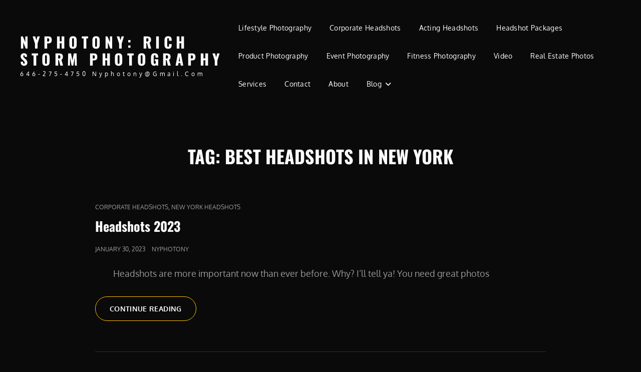

--- FILE ---
content_type: text/html; charset=UTF-8
request_url: https://nyphotony.com/tag/best-headshots-in-new-york/
body_size: 9174
content:
<!doctype html>
<html lang="en-US">
<head>
	<meta charset="UTF-8">
	<meta name="viewport" content="width=device-width, initial-scale=1">
	<link rel="profile" href="http://gmpg.org/xfn/11">
	
<meta name='robots' content='index, follow, max-image-preview:large, max-snippet:-1, max-video-preview:-1' />

	<!-- This site is optimized with the Yoast SEO plugin v26.8 - https://yoast.com/product/yoast-seo-wordpress/ -->
	<title>best headshots in new york Archives - NYPhotoNY: Rich Storm Photography</title>
	<link rel="canonical" href="https://nyphotony.com/tag/best-headshots-in-new-york/" />
	<meta property="og:locale" content="en_US" />
	<meta property="og:type" content="article" />
	<meta property="og:title" content="best headshots in new york Archives - NYPhotoNY: Rich Storm Photography" />
	<meta property="og:url" content="https://nyphotony.com/tag/best-headshots-in-new-york/" />
	<meta property="og:site_name" content="NYPhotoNY: Rich Storm Photography" />
	<meta name="twitter:card" content="summary_large_image" />
	<meta name="twitter:site" content="@nyphotony" />
	<script data-jetpack-boost="ignore" type="application/ld+json" class="yoast-schema-graph">{"@context":"https://schema.org","@graph":[{"@type":"CollectionPage","@id":"https://nyphotony.com/tag/best-headshots-in-new-york/","url":"https://nyphotony.com/tag/best-headshots-in-new-york/","name":"best headshots in new york Archives - NYPhotoNY: Rich Storm Photography","isPartOf":{"@id":"https://nyphotony.com/#website"},"breadcrumb":{"@id":"https://nyphotony.com/tag/best-headshots-in-new-york/#breadcrumb"},"inLanguage":"en-US"},{"@type":"BreadcrumbList","@id":"https://nyphotony.com/tag/best-headshots-in-new-york/#breadcrumb","itemListElement":[{"@type":"ListItem","position":1,"name":"Home","item":"https://nyphotony.com/"},{"@type":"ListItem","position":2,"name":"best headshots in new york"}]},{"@type":"WebSite","@id":"https://nyphotony.com/#website","url":"https://nyphotony.com/","name":"NYPhotoNY: Rich Storm Photography","description":"646-275-4750 nyphotony@gmail.com","publisher":{"@id":"https://nyphotony.com/#/schema/person/1b5c80124a146615bf669f8ed096ae94"},"potentialAction":[{"@type":"SearchAction","target":{"@type":"EntryPoint","urlTemplate":"https://nyphotony.com/?s={search_term_string}"},"query-input":{"@type":"PropertyValueSpecification","valueRequired":true,"valueName":"search_term_string"}}],"inLanguage":"en-US"},{"@type":["Person","Organization"],"@id":"https://nyphotony.com/#/schema/person/1b5c80124a146615bf669f8ed096ae94","name":"nyphotony","image":{"@type":"ImageObject","inLanguage":"en-US","@id":"https://nyphotony.com/#/schema/person/image/","url":"https://secure.gravatar.com/avatar/f0ee73b8a1f865c265de7cb27f974c7fbfc0e57d2ece73688abbbf13cd07368d?s=96&d=identicon&r=g","contentUrl":"https://secure.gravatar.com/avatar/f0ee73b8a1f865c265de7cb27f974c7fbfc0e57d2ece73688abbbf13cd07368d?s=96&d=identicon&r=g","caption":"nyphotony"},"logo":{"@id":"https://nyphotony.com/#/schema/person/image/"},"description":"Rich is a photographer based in New York. He’s a Queens native with much experience behind the lens. Richard is always expanding his repertoire and has shot for many domestic and international brands as well as with many entertainers, actors, and models. Some of the brands he has completed projects for are Bravo TV, USA Today, Porsche Designs, Univision, and KPMG. He prides himself on high quality work done in a timely manner and is passionate about every project he works on. Rich is also a published writer and podcast host. You can find him on LinkedIn, Twitter, and Facebook. All photos on this site are shot and edited by Rich.","sameAs":["https://nyphotony.com","http://facebook.com/nyphotony","https://x.com/nyphotony"]}]}</script>
	<!-- / Yoast SEO plugin. -->


<link rel='dns-prefetch' href='//stats.wp.com' />
<link rel='preconnect' href='//i0.wp.com' />
<link rel='preconnect' href='//c0.wp.com' />
<link rel="alternate" type="application/rss+xml" title="NYPhotoNY: Rich Storm Photography  &raquo; Feed" href="https://nyphotony.com/feed/" />
<link rel="alternate" type="application/rss+xml" title="NYPhotoNY: Rich Storm Photography  &raquo; Comments Feed" href="https://nyphotony.com/comments/feed/" />
<link rel="alternate" type="application/rss+xml" title="NYPhotoNY: Rich Storm Photography  &raquo; best headshots in new york Tag Feed" href="https://nyphotony.com/tag/best-headshots-in-new-york/feed/" />
<style id='wp-img-auto-sizes-contain-inline-css' type='text/css'>
img:is([sizes=auto i],[sizes^="auto," i]){contain-intrinsic-size:3000px 1500px}
/*# sourceURL=wp-img-auto-sizes-contain-inline-css */
</style>
<style id='wp-emoji-styles-inline-css' type='text/css'>

	img.wp-smiley, img.emoji {
		display: inline !important;
		border: none !important;
		box-shadow: none !important;
		height: 1em !important;
		width: 1em !important;
		margin: 0 0.07em !important;
		vertical-align: -0.1em !important;
		background: none !important;
		padding: 0 !important;
	}
/*# sourceURL=wp-emoji-styles-inline-css */
</style>
<style id='wp-block-library-inline-css' type='text/css'>
:root{--wp-block-synced-color:#7a00df;--wp-block-synced-color--rgb:122,0,223;--wp-bound-block-color:var(--wp-block-synced-color);--wp-editor-canvas-background:#ddd;--wp-admin-theme-color:#007cba;--wp-admin-theme-color--rgb:0,124,186;--wp-admin-theme-color-darker-10:#006ba1;--wp-admin-theme-color-darker-10--rgb:0,107,160.5;--wp-admin-theme-color-darker-20:#005a87;--wp-admin-theme-color-darker-20--rgb:0,90,135;--wp-admin-border-width-focus:2px}@media (min-resolution:192dpi){:root{--wp-admin-border-width-focus:1.5px}}.wp-element-button{cursor:pointer}:root .has-very-light-gray-background-color{background-color:#eee}:root .has-very-dark-gray-background-color{background-color:#313131}:root .has-very-light-gray-color{color:#eee}:root .has-very-dark-gray-color{color:#313131}:root .has-vivid-green-cyan-to-vivid-cyan-blue-gradient-background{background:linear-gradient(135deg,#00d084,#0693e3)}:root .has-purple-crush-gradient-background{background:linear-gradient(135deg,#34e2e4,#4721fb 50%,#ab1dfe)}:root .has-hazy-dawn-gradient-background{background:linear-gradient(135deg,#faaca8,#dad0ec)}:root .has-subdued-olive-gradient-background{background:linear-gradient(135deg,#fafae1,#67a671)}:root .has-atomic-cream-gradient-background{background:linear-gradient(135deg,#fdd79a,#004a59)}:root .has-nightshade-gradient-background{background:linear-gradient(135deg,#330968,#31cdcf)}:root .has-midnight-gradient-background{background:linear-gradient(135deg,#020381,#2874fc)}:root{--wp--preset--font-size--normal:16px;--wp--preset--font-size--huge:42px}.has-regular-font-size{font-size:1em}.has-larger-font-size{font-size:2.625em}.has-normal-font-size{font-size:var(--wp--preset--font-size--normal)}.has-huge-font-size{font-size:var(--wp--preset--font-size--huge)}.has-text-align-center{text-align:center}.has-text-align-left{text-align:left}.has-text-align-right{text-align:right}.has-fit-text{white-space:nowrap!important}#end-resizable-editor-section{display:none}.aligncenter{clear:both}.items-justified-left{justify-content:flex-start}.items-justified-center{justify-content:center}.items-justified-right{justify-content:flex-end}.items-justified-space-between{justify-content:space-between}.screen-reader-text{border:0;clip-path:inset(50%);height:1px;margin:-1px;overflow:hidden;padding:0;position:absolute;width:1px;word-wrap:normal!important}.screen-reader-text:focus{background-color:#ddd;clip-path:none;color:#444;display:block;font-size:1em;height:auto;left:5px;line-height:normal;padding:15px 23px 14px;text-decoration:none;top:5px;width:auto;z-index:100000}html :where(.has-border-color){border-style:solid}html :where([style*=border-top-color]){border-top-style:solid}html :where([style*=border-right-color]){border-right-style:solid}html :where([style*=border-bottom-color]){border-bottom-style:solid}html :where([style*=border-left-color]){border-left-style:solid}html :where([style*=border-width]){border-style:solid}html :where([style*=border-top-width]){border-top-style:solid}html :where([style*=border-right-width]){border-right-style:solid}html :where([style*=border-bottom-width]){border-bottom-style:solid}html :where([style*=border-left-width]){border-left-style:solid}html :where(img[class*=wp-image-]){height:auto;max-width:100%}:where(figure){margin:0 0 1em}html :where(.is-position-sticky){--wp-admin--admin-bar--position-offset:var(--wp-admin--admin-bar--height,0px)}@media screen and (max-width:600px){html :where(.is-position-sticky){--wp-admin--admin-bar--position-offset:0px}}

/*# sourceURL=wp-block-library-inline-css */
</style><style id='global-styles-inline-css' type='text/css'>
:root{--wp--preset--aspect-ratio--square: 1;--wp--preset--aspect-ratio--4-3: 4/3;--wp--preset--aspect-ratio--3-4: 3/4;--wp--preset--aspect-ratio--3-2: 3/2;--wp--preset--aspect-ratio--2-3: 2/3;--wp--preset--aspect-ratio--16-9: 16/9;--wp--preset--aspect-ratio--9-16: 9/16;--wp--preset--color--black: #000000;--wp--preset--color--cyan-bluish-gray: #abb8c3;--wp--preset--color--white: #ffffff;--wp--preset--color--pale-pink: #f78da7;--wp--preset--color--vivid-red: #cf2e2e;--wp--preset--color--luminous-vivid-orange: #ff6900;--wp--preset--color--luminous-vivid-amber: #fcb900;--wp--preset--color--light-green-cyan: #7bdcb5;--wp--preset--color--vivid-green-cyan: #00d084;--wp--preset--color--pale-cyan-blue: #8ed1fc;--wp--preset--color--vivid-cyan-blue: #0693e3;--wp--preset--color--vivid-purple: #9b51e0;--wp--preset--color--eighty-black: #151515;--wp--preset--color--sixty-five-black: #363636;--wp--preset--color--gray: #444444;--wp--preset--color--medium-gray: #777777;--wp--preset--color--light-gray: #f9f9f9;--wp--preset--color--bright-pink: #f5808c;--wp--preset--color--dark-yellow: #ffa751;--wp--preset--color--yellow: #ffbf00;--wp--preset--color--red: #db4f3d;--wp--preset--color--blue: #008ec2;--wp--preset--color--dark-blue: #133ec2;--wp--preset--gradient--vivid-cyan-blue-to-vivid-purple: linear-gradient(135deg,rgb(6,147,227) 0%,rgb(155,81,224) 100%);--wp--preset--gradient--light-green-cyan-to-vivid-green-cyan: linear-gradient(135deg,rgb(122,220,180) 0%,rgb(0,208,130) 100%);--wp--preset--gradient--luminous-vivid-amber-to-luminous-vivid-orange: linear-gradient(135deg,rgb(252,185,0) 0%,rgb(255,105,0) 100%);--wp--preset--gradient--luminous-vivid-orange-to-vivid-red: linear-gradient(135deg,rgb(255,105,0) 0%,rgb(207,46,46) 100%);--wp--preset--gradient--very-light-gray-to-cyan-bluish-gray: linear-gradient(135deg,rgb(238,238,238) 0%,rgb(169,184,195) 100%);--wp--preset--gradient--cool-to-warm-spectrum: linear-gradient(135deg,rgb(74,234,220) 0%,rgb(151,120,209) 20%,rgb(207,42,186) 40%,rgb(238,44,130) 60%,rgb(251,105,98) 80%,rgb(254,248,76) 100%);--wp--preset--gradient--blush-light-purple: linear-gradient(135deg,rgb(255,206,236) 0%,rgb(152,150,240) 100%);--wp--preset--gradient--blush-bordeaux: linear-gradient(135deg,rgb(254,205,165) 0%,rgb(254,45,45) 50%,rgb(107,0,62) 100%);--wp--preset--gradient--luminous-dusk: linear-gradient(135deg,rgb(255,203,112) 0%,rgb(199,81,192) 50%,rgb(65,88,208) 100%);--wp--preset--gradient--pale-ocean: linear-gradient(135deg,rgb(255,245,203) 0%,rgb(182,227,212) 50%,rgb(51,167,181) 100%);--wp--preset--gradient--electric-grass: linear-gradient(135deg,rgb(202,248,128) 0%,rgb(113,206,126) 100%);--wp--preset--gradient--midnight: linear-gradient(135deg,rgb(2,3,129) 0%,rgb(40,116,252) 100%);--wp--preset--font-size--small: 16px;--wp--preset--font-size--medium: 20px;--wp--preset--font-size--large: 42px;--wp--preset--font-size--x-large: 42px;--wp--preset--font-size--extra-small: 13px;--wp--preset--font-size--normal: 18px;--wp--preset--font-size--huge: 56px;--wp--preset--spacing--20: 0.44rem;--wp--preset--spacing--30: 0.67rem;--wp--preset--spacing--40: 1rem;--wp--preset--spacing--50: 1.5rem;--wp--preset--spacing--60: 2.25rem;--wp--preset--spacing--70: 3.38rem;--wp--preset--spacing--80: 5.06rem;--wp--preset--shadow--natural: 6px 6px 9px rgba(0, 0, 0, 0.2);--wp--preset--shadow--deep: 12px 12px 50px rgba(0, 0, 0, 0.4);--wp--preset--shadow--sharp: 6px 6px 0px rgba(0, 0, 0, 0.2);--wp--preset--shadow--outlined: 6px 6px 0px -3px rgb(255, 255, 255), 6px 6px rgb(0, 0, 0);--wp--preset--shadow--crisp: 6px 6px 0px rgb(0, 0, 0);}:where(.is-layout-flex){gap: 0.5em;}:where(.is-layout-grid){gap: 0.5em;}body .is-layout-flex{display: flex;}.is-layout-flex{flex-wrap: wrap;align-items: center;}.is-layout-flex > :is(*, div){margin: 0;}body .is-layout-grid{display: grid;}.is-layout-grid > :is(*, div){margin: 0;}:where(.wp-block-columns.is-layout-flex){gap: 2em;}:where(.wp-block-columns.is-layout-grid){gap: 2em;}:where(.wp-block-post-template.is-layout-flex){gap: 1.25em;}:where(.wp-block-post-template.is-layout-grid){gap: 1.25em;}.has-black-color{color: var(--wp--preset--color--black) !important;}.has-cyan-bluish-gray-color{color: var(--wp--preset--color--cyan-bluish-gray) !important;}.has-white-color{color: var(--wp--preset--color--white) !important;}.has-pale-pink-color{color: var(--wp--preset--color--pale-pink) !important;}.has-vivid-red-color{color: var(--wp--preset--color--vivid-red) !important;}.has-luminous-vivid-orange-color{color: var(--wp--preset--color--luminous-vivid-orange) !important;}.has-luminous-vivid-amber-color{color: var(--wp--preset--color--luminous-vivid-amber) !important;}.has-light-green-cyan-color{color: var(--wp--preset--color--light-green-cyan) !important;}.has-vivid-green-cyan-color{color: var(--wp--preset--color--vivid-green-cyan) !important;}.has-pale-cyan-blue-color{color: var(--wp--preset--color--pale-cyan-blue) !important;}.has-vivid-cyan-blue-color{color: var(--wp--preset--color--vivid-cyan-blue) !important;}.has-vivid-purple-color{color: var(--wp--preset--color--vivid-purple) !important;}.has-black-background-color{background-color: var(--wp--preset--color--black) !important;}.has-cyan-bluish-gray-background-color{background-color: var(--wp--preset--color--cyan-bluish-gray) !important;}.has-white-background-color{background-color: var(--wp--preset--color--white) !important;}.has-pale-pink-background-color{background-color: var(--wp--preset--color--pale-pink) !important;}.has-vivid-red-background-color{background-color: var(--wp--preset--color--vivid-red) !important;}.has-luminous-vivid-orange-background-color{background-color: var(--wp--preset--color--luminous-vivid-orange) !important;}.has-luminous-vivid-amber-background-color{background-color: var(--wp--preset--color--luminous-vivid-amber) !important;}.has-light-green-cyan-background-color{background-color: var(--wp--preset--color--light-green-cyan) !important;}.has-vivid-green-cyan-background-color{background-color: var(--wp--preset--color--vivid-green-cyan) !important;}.has-pale-cyan-blue-background-color{background-color: var(--wp--preset--color--pale-cyan-blue) !important;}.has-vivid-cyan-blue-background-color{background-color: var(--wp--preset--color--vivid-cyan-blue) !important;}.has-vivid-purple-background-color{background-color: var(--wp--preset--color--vivid-purple) !important;}.has-black-border-color{border-color: var(--wp--preset--color--black) !important;}.has-cyan-bluish-gray-border-color{border-color: var(--wp--preset--color--cyan-bluish-gray) !important;}.has-white-border-color{border-color: var(--wp--preset--color--white) !important;}.has-pale-pink-border-color{border-color: var(--wp--preset--color--pale-pink) !important;}.has-vivid-red-border-color{border-color: var(--wp--preset--color--vivid-red) !important;}.has-luminous-vivid-orange-border-color{border-color: var(--wp--preset--color--luminous-vivid-orange) !important;}.has-luminous-vivid-amber-border-color{border-color: var(--wp--preset--color--luminous-vivid-amber) !important;}.has-light-green-cyan-border-color{border-color: var(--wp--preset--color--light-green-cyan) !important;}.has-vivid-green-cyan-border-color{border-color: var(--wp--preset--color--vivid-green-cyan) !important;}.has-pale-cyan-blue-border-color{border-color: var(--wp--preset--color--pale-cyan-blue) !important;}.has-vivid-cyan-blue-border-color{border-color: var(--wp--preset--color--vivid-cyan-blue) !important;}.has-vivid-purple-border-color{border-color: var(--wp--preset--color--vivid-purple) !important;}.has-vivid-cyan-blue-to-vivid-purple-gradient-background{background: var(--wp--preset--gradient--vivid-cyan-blue-to-vivid-purple) !important;}.has-light-green-cyan-to-vivid-green-cyan-gradient-background{background: var(--wp--preset--gradient--light-green-cyan-to-vivid-green-cyan) !important;}.has-luminous-vivid-amber-to-luminous-vivid-orange-gradient-background{background: var(--wp--preset--gradient--luminous-vivid-amber-to-luminous-vivid-orange) !important;}.has-luminous-vivid-orange-to-vivid-red-gradient-background{background: var(--wp--preset--gradient--luminous-vivid-orange-to-vivid-red) !important;}.has-very-light-gray-to-cyan-bluish-gray-gradient-background{background: var(--wp--preset--gradient--very-light-gray-to-cyan-bluish-gray) !important;}.has-cool-to-warm-spectrum-gradient-background{background: var(--wp--preset--gradient--cool-to-warm-spectrum) !important;}.has-blush-light-purple-gradient-background{background: var(--wp--preset--gradient--blush-light-purple) !important;}.has-blush-bordeaux-gradient-background{background: var(--wp--preset--gradient--blush-bordeaux) !important;}.has-luminous-dusk-gradient-background{background: var(--wp--preset--gradient--luminous-dusk) !important;}.has-pale-ocean-gradient-background{background: var(--wp--preset--gradient--pale-ocean) !important;}.has-electric-grass-gradient-background{background: var(--wp--preset--gradient--electric-grass) !important;}.has-midnight-gradient-background{background: var(--wp--preset--gradient--midnight) !important;}.has-small-font-size{font-size: var(--wp--preset--font-size--small) !important;}.has-medium-font-size{font-size: var(--wp--preset--font-size--medium) !important;}.has-large-font-size{font-size: var(--wp--preset--font-size--large) !important;}.has-x-large-font-size{font-size: var(--wp--preset--font-size--x-large) !important;}
/*# sourceURL=global-styles-inline-css */
</style>

<style id='classic-theme-styles-inline-css' type='text/css'>
/*! This file is auto-generated */
.wp-block-button__link{color:#fff;background-color:#32373c;border-radius:9999px;box-shadow:none;text-decoration:none;padding:calc(.667em + 2px) calc(1.333em + 2px);font-size:1.125em}.wp-block-file__button{background:#32373c;color:#fff;text-decoration:none}
/*# sourceURL=/wp-includes/css/classic-themes.min.css */
</style>
<link rel='stylesheet' id='contact-form-7-css' href='https://nyphotony.com/wp-content/plugins/contact-form-7/includes/css/styles.css?ver=6.1.4' type='text/css' media='all' />
<link rel='stylesheet' id='signify-style-css' href='https://nyphotony.com/wp-content/themes/signify/style.css?ver=20251014-191247' type='text/css' media='all' />
<link rel='stylesheet' id='signify-photography-style-css' href='https://nyphotony.com/wp-content/themes/signify-photography/style.css?ver=20251014-191246' type='text/css' media='all' />
<link rel='stylesheet' id='signify-block-style-css' href='https://nyphotony.com/wp-content/themes/signify/css/blocks.css?ver=1.0' type='text/css' media='all' />
<link rel='stylesheet' id='signify-photography-block-style-css' href='https://nyphotony.com/wp-content/themes/signify-photography/assets/css/child-blocks.css?ver=20251014-191246' type='text/css' media='all' />
<link rel='stylesheet' id='signify-fonts-css' href='https://nyphotony.com/wp-content/fonts/31e4c64facb616b2f442d9448ef13c20.css' type='text/css' media='all' />
<link rel='stylesheet' id='font-awesome-css' href='https://nyphotony.com/wp-content/themes/signify/css/font-awesome/css/all.min.css?ver=6.7.2' type='text/css' media='all' />



<link rel="https://api.w.org/" href="https://nyphotony.com/wp-json/" /><link rel="alternate" title="JSON" type="application/json" href="https://nyphotony.com/wp-json/wp/v2/tags/160431372" /><link rel="EditURI" type="application/rsd+xml" title="RSD" href="https://nyphotony.com/xmlrpc.php?rsd" />
<meta name="generator" content="WordPress 6.9" />
	<style>img#wpstats{display:none}</style>
				<style type="text/css">
					.site-title a,
			.site-description {
				color: #ffffff;
			}
				</style>
		<style type="text/css" id="custom-background-css">
body.custom-background { background-color: #0a0a0a; }
</style>
	</head>

<body class="archive tag tag-best-headshots-in-new-york tag-160431372 custom-background wp-embed-responsive wp-theme-signify wp-child-theme-signify-photography hfeed fluid-layout navigation-classic no-sidebar content-width-layout excerpt header-media-fluid header-media-text-disabled has-header-image color-scheme-photography menu-type-classic menu-style-full-width header-style-two transparent-header-color-scheme">


<div id="page" class="site">
	<a class="skip-link screen-reader-text" href="#content">Skip to content</a>

	<header id="masthead" class="site-header">
		<div class="site-header-main">
			<div class="wrapper">
				
<div class="site-branding">
	
	<div class="site-identity">
					<p class="site-title"><a href="https://nyphotony.com/" rel="home">NYPhotoNY: Rich Storm Photography </a></p>
					<p class="site-description">646-275-4750 nyphotony@gmail.com</p>
			</div><!-- .site-branding-text-->
</div><!-- .site-branding -->

					<div id="site-header-menu" class="site-header-menu">
		<div id="primary-menu-wrapper" class="menu-wrapper">
			<div class="menu-toggle-wrapper">
				<button id="menu-toggle" class="menu-toggle" aria-controls="top-menu" aria-expanded="false"><span class="menu-label">Menu</span></button>
			</div><!-- .menu-toggle-wrapper -->

			<div class="menu-inside-wrapper">
				<nav id="site-navigation" class="main-navigation default-page-menu" role="navigation" aria-label="Primary Menu">

									<ul id="primary-menu" class="menu nav-menu"><li id="menu-item-37448" class="menu-item menu-item-type-post_type menu-item-object-post menu-item-37448"><a target="_blank" href="https://nyphotony.com/style/">Lifestyle Photography</a></li>
<li id="menu-item-38356" class="menu-item menu-item-type-post_type menu-item-object-post menu-item-38356"><a target="_blank" href="https://nyphotony.com/corporate-headshots-in-new-york/">Corporate Headshots</a></li>
<li id="menu-item-37858" class="menu-item menu-item-type-post_type menu-item-object-post menu-item-37858"><a target="_blank" href="https://nyphotony.com/acting/">Acting Headshots</a></li>
<li id="menu-item-38439" class="menu-item menu-item-type-post_type menu-item-object-post menu-item-38439"><a target="_blank" href="https://nyphotony.com/headshotrates/">Headshot Packages</a></li>
<li id="menu-item-37655" class="menu-item menu-item-type-post_type menu-item-object-post menu-item-37655"><a target="_blank" href="https://nyphotony.com/productphotography/">Product Photography</a></li>
<li id="menu-item-38338" class="menu-item menu-item-type-post_type menu-item-object-post menu-item-38338"><a target="_blank" href="https://nyphotony.com/nyc-event-photography/">Event Photography</a></li>
<li id="menu-item-37939" class="menu-item menu-item-type-post_type menu-item-object-post menu-item-37939"><a target="_blank" href="https://nyphotony.com/fitnessphotography/">Fitness Photography</a></li>
<li id="menu-item-37350" class="menu-item menu-item-type-post_type menu-item-object-post menu-item-37350"><a target="_blank" href="https://nyphotony.com/video/">Video</a></li>
<li id="menu-item-18077" class="menu-item menu-item-type-post_type menu-item-object-post menu-item-18077"><a target="_blank" href="https://nyphotony.com/realestate/">Real Estate Photos</a></li>
<li id="menu-item-38274" class="menu-item menu-item-type-post_type menu-item-object-post menu-item-38274"><a target="_blank" href="https://nyphotony.com/services/">Services</a></li>
<li id="menu-item-21679" class="menu-item menu-item-type-post_type menu-item-object-post menu-item-21679"><a target="_blank" href="https://nyphotony.com/getintouch/">Contact</a></li>
<li id="menu-item-33862" class="menu-item menu-item-type-post_type menu-item-object-post menu-item-33862"><a target="_blank" href="https://nyphotony.com/aboutme/">About</a></li>
<li id="menu-item-1250" class="menu-item menu-item-type-post_type menu-item-object-page menu-item-has-children menu-item-1250"><a href="https://nyphotony.com/blog/photography-blogs/">Blog</a>
<ul class="sub-menu">
	<li id="menu-item-38357" class="menu-item menu-item-type-post_type menu-item-object-post menu-item-38357"><a target="_blank" href="https://nyphotony.com/best-headshot-locations-in-new-york/">Best Headshot Locations In New York</a></li>
	<li id="menu-item-37552" class="menu-item menu-item-type-post_type menu-item-object-post menu-item-37552"><a href="https://nyphotony.com/grinding/">Grinding.</a></li>
	<li id="menu-item-37405" class="menu-item menu-item-type-post_type menu-item-object-post menu-item-37405"><a target="_blank" href="https://nyphotony.com/stepping-up-your-game/">Stepping Up Your Game</a></li>
	<li id="menu-item-36236" class="menu-item menu-item-type-post_type menu-item-object-post menu-item-36236"><a href="https://nyphotony.com/headshots-2023/">Headshots 2023</a></li>
	<li id="menu-item-33720" class="menu-item menu-item-type-post_type menu-item-object-post menu-item-33720"><a href="https://nyphotony.com/does-your-linkedin-photo-matter/">Does Your LinkedIN Photo Matter?</a></li>
	<li id="menu-item-31273" class="menu-item menu-item-type-post_type menu-item-object-post menu-item-31273"><a href="https://nyphotony.com/is-it-the-right-time-to-get-headshots/">Is It The Right Time To Get Headshots?</a></li>
	<li id="menu-item-28478" class="menu-item menu-item-type-post_type menu-item-object-post menu-item-28478"><a target="_blank" href="https://nyphotony.com/getting-your-headshots/">Getting Your Headshots</a></li>
	<li id="menu-item-21643" class="menu-item menu-item-type-post_type menu-item-object-post menu-item-21643"><a target="_blank" href="https://nyphotony.com/your-lifestyle-photos/">Your Lifestyle Photos</a></li>
	<li id="menu-item-16601" class="menu-item menu-item-type-post_type menu-item-object-post menu-item-16601"><a href="https://nyphotony.com/the-importance-of-a-corporate-headshot/">The Importance of a Corporate Headshot</a></li>
	<li id="menu-item-17953" class="menu-item menu-item-type-post_type menu-item-object-post menu-item-17953"><a target="_blank" href="https://nyphotony.com/good-product-photography-sells-your-items/">Good Product Photography Sells Your Items!</a></li>
	<li id="menu-item-4806" class="menu-item menu-item-type-post_type menu-item-object-post menu-item-4806"><a href="https://nyphotony.com/keeping-your-confidence-as-a-freelancer/">Keeping Your Confidence As A Freelancer</a></li>
	<li id="menu-item-1288" class="menu-item menu-item-type-post_type menu-item-object-post menu-item-1288"><a href="https://nyphotony.com/cant-please-everyone/">You Can’t Please Everyone</a></li>
	<li id="menu-item-1293" class="menu-item menu-item-type-post_type menu-item-object-post menu-item-1293"><a href="https://nyphotony.com/dealing-flakes/">Dealing With Flakes</a></li>
	<li id="menu-item-1310" class="menu-item menu-item-type-post_type menu-item-object-post menu-item-1310"><a href="https://nyphotony.com/competition-compassion/">Competition And Compassion</a></li>
</ul>
</li>
</ul>				
				</nav><!-- .main-navigation -->

							</div><!-- .menu-inside-wrapper -->
		</div><!-- #primary-menu-wrapper.menu-wrapper -->

			</div><!-- .site-header-menu -->
			</div><!-- .wrapper -->
		</div><!-- .site-header-main -->
	</header><!-- #masthead -->

	




	<div id="content" class="site-content">
		<div class="wrapper">

	<div id="primary" class="content-area">
		<main id="main" class="site-main">
			<div class="archive-posts-wrapper">
			
				<header class="page-header">
					<div class="section-description-wrapper section-subtitle">
											</div>
					<h2 class="page-title section-title">Tag: <span>best headshots in new york</span></h2>
				</header><!-- .entry-header -->

							
				<div class="section-content-wrapper layout-one">
					<div id="infinite-post-wrap" class="archive-post-wrap">
						
<article id="post-36232" class="post-36232 post type-post status-publish format-standard hentry category-corporate-headshots category-new-york-headshots tag-acting-headshots tag-best-headshots-in-new-york tag-headshot-photographer-new-york tag-headshots tag-headshots-in-my-area tag-modeling-headshots-corporate-headshots tag-new-york-headshots tag-nyc-headshots">
	<div class="post-wrapper hentry-inner">
		
		<div class="entry-container">
			<header class="entry-header">
				
								<div class="entry-meta">
					<span class="cat-links"><span class="screen-reader-text">Cat Links </span><a href="https://nyphotony.com/category/corporate-headshots/" rel="category tag">Corporate Headshots</a>, <a href="https://nyphotony.com/category/new-york-headshots/" rel="category tag">new york headshots</a></span>				</div><!-- .entry-meta -->
				
				<h2 class="entry-title"><a href="https://nyphotony.com/headshots-2023/" rel="bookmark">Headshots 2023</a></h2>
								<div class="entry-meta">
					<span class="posted-on"><span class="screen-reader-text"> Posted on </span><a href="https://nyphotony.com/headshots-2023/" rel="bookmark"><time class="entry-date published" datetime="2023-01-30T11:12:53-05:00">January 30, 2023</time><time class="updated" datetime="2023-08-16T14:14:47-04:00">August 16, 2023</time></a></span>					<span class="byline"><span class="author vcard"><a class="url fn n" href="https://nyphotony.com/author/">nyphotony</a></span></span>				</div><!-- .entry-meta -->
							</header><!-- .entry-header -->

			<div class="entry-summary">
				<p>         Headshots are more important now than ever before. Why? I&#8217;ll tell ya! You need great photos</p>
<p><a href="https://nyphotony.com/headshots-2023/" class="more-link">Continue reading<span class="screen-reader-text">Headshots 2023</span></a></p>
			</div><!-- .entry-summary -->
		</div><!-- .entry-container -->
	</div><!-- .hentry-inner -->
</article><!-- #post-36232 -->

<article id="post-28339" class="post-28339 post type-post status-publish format-standard hentry category-amazon-photography category-corporate-headshots category-fitness-photography category-headshots-2 category-lifestyle-photos category-product-photography category-real-estate tag-advertising-photographer tag-best-headshots tag-best-headshots-in-new-york tag-biography tag-fitness-photographer tag-fitness-photos tag-headshots tag-headshots-nyc tag-influencer-photos tag-lifestyle-photographer tag-lifestyle-photos tag-lifestyle-photos-nyc tag-luxury-photographer tag-luxury-product-photography tag-new-york-photographer tag-ny-photographer tag-nyc-headshots tag-nyc-photography tag-photography tag-product-photography tag-real-estate-photographer tag-travel-photographer">
	<div class="post-wrapper hentry-inner">
		
		<div class="entry-container">
			<header class="entry-header">
				
								<div class="entry-meta">
					<span class="cat-links"><span class="screen-reader-text">Cat Links </span><a href="https://nyphotony.com/category/product-photography/amazon-photography/" rel="category tag">Amazon Photography</a>, <a href="https://nyphotony.com/category/corporate-headshots/" rel="category tag">Corporate Headshots</a>, <a href="https://nyphotony.com/category/fitness-photography/" rel="category tag">Fitness Photography</a>, <a href="https://nyphotony.com/category/headshots-2/" rel="category tag">Headshots</a>, <a href="https://nyphotony.com/category/lifestyle-photos/" rel="category tag">Lifestyle Photos</a>, <a href="https://nyphotony.com/category/product-photography/" rel="category tag">Product Photography</a>, <a href="https://nyphotony.com/category/real-estate/" rel="category tag">real estate</a></span>				</div><!-- .entry-meta -->
				
				<h2 class="entry-title"><a href="https://nyphotony.com/about/" rel="bookmark">About</a></h2>
								<div class="entry-meta">
					<span class="posted-on"><span class="screen-reader-text"> Posted on </span><a href="https://nyphotony.com/about/" rel="bookmark"><time class="entry-date published updated" datetime="2020-01-30T16:34:36-05:00">January 30, 2020</time></a></span>					<span class="byline"><span class="author vcard"><a class="url fn n" href="https://nyphotony.com/author/">nyphotony</a></span></span>				</div><!-- .entry-meta -->
							</header><!-- .entry-header -->

			<div class="entry-summary">
				<p>New York City Hello! My name is Rich and I started NYPhotoNY.com in 2013 as a full-time photographer. I cater</p>
<p><a href="https://nyphotony.com/about/" class="more-link">Continue reading<span class="screen-reader-text">About</span></a></p>
			</div><!-- .entry-summary -->
		</div><!-- .entry-container -->
	</div><!-- .hentry-inner -->
</article><!-- #post-28339 -->
					</div><!-- .archive-post-wrap -->
				</div><!-- .section-content-wrap -->

							</div><!-- .archive-posts-wrapper -->
		</main><!-- #main -->
	</div><!-- #primary -->

		</div><!-- .wrapper -->
	</div><!-- #content -->

	<footer id="colophon" class="site-footer">
		
		

		<div id="site-generator">
			

			
<div class="site-info"><div class="wrapper">Copyright &copy; 2026 <a href="https://nyphotony.com/">NYPhotoNY: Rich Storm Photography </a> <span class="sep"> | </span>Signify Photography&nbsp;by&nbsp;<a target="_blank" href="https://wenthemes.com/">WEN Themes</a></div></div><!-- .site-info -->		</div><!-- #site-generator -->
	</footer><!-- #colophon -->
	
</div><!-- #page -->

<a href="#masthead" id="scrollup" class="backtotop"><span class="screen-reader-text">Scroll Up</span></a>










<script data-jetpack-boost="ignore" id="wp-emoji-settings" type="application/json">
{"baseUrl":"https://s.w.org/images/core/emoji/17.0.2/72x72/","ext":".png","svgUrl":"https://s.w.org/images/core/emoji/17.0.2/svg/","svgExt":".svg","source":{"concatemoji":"https://nyphotony.com/wp-includes/js/wp-emoji-release.min.js?ver=6.9"}}
</script>


<script>(function(html){html.className = html.className.replace(/\bno-js\b/,'js')})(document.documentElement);</script><script type='text/javascript' src='https://nyphotony.com/wp-content/themes/signify/js/html5.min.js?m=1760469167'></script><script type="text/javascript" src="https://nyphotony.com/wp-includes/js/jquery/jquery.min.js?ver=3.7.1" id="jquery-core-js"></script><script type='text/javascript' src='https://nyphotony.com/wp-includes/js/jquery/jquery-migrate.min.js?m=1691555016'></script><script type="speculationrules">
{"prefetch":[{"source":"document","where":{"and":[{"href_matches":"/*"},{"not":{"href_matches":["/wp-*.php","/wp-admin/*","/wp-content/uploads/*","/wp-content/*","/wp-content/plugins/*","/wp-content/themes/signify-photography/*","/wp-content/themes/signify/*","/*\\?(.+)"]}},{"not":{"selector_matches":"a[rel~=\"nofollow\"]"}},{"not":{"selector_matches":".no-prefetch, .no-prefetch a"}}]},"eagerness":"conservative"}]}
</script><script type='text/javascript' src='https://nyphotony.com/wp-includes/js/dist/hooks.min.js?m=1764786107'></script><script type="text/javascript" src="https://nyphotony.com/wp-includes/js/dist/i18n.min.js?ver=c26c3dc7bed366793375" id="wp-i18n-js"></script><script type="text/javascript" id="wp-i18n-js-after">
/* <![CDATA[ */
wp.i18n.setLocaleData( { 'text direction\u0004ltr': [ 'ltr' ] } );
//# sourceURL=wp-i18n-js-after
/* ]]> */
</script><script type='text/javascript' src='https://nyphotony.com/wp-content/plugins/contact-form-7/includes/swv/js/index.js?m=1764701672'></script><script type="text/javascript" id="contact-form-7-js-before">
/* <![CDATA[ */
var wpcf7 = {
    "api": {
        "root": "https:\/\/nyphotony.com\/wp-json\/",
        "namespace": "contact-form-7\/v1"
    },
    "cached": 1
};
//# sourceURL=contact-form-7-js-before
/* ]]> */
</script><script type="text/javascript" src="https://nyphotony.com/wp-content/plugins/contact-form-7/includes/js/index.js?ver=6.1.4" id="contact-form-7-js"></script><script type="text/javascript" id="signify-script-js-extra">
/* <![CDATA[ */
var signifyOptions = {"screenReaderText":{"expand":"expand child menu","collapse":"collapse child menu"},"rtl":""};
//# sourceURL=signify-script-js-extra
/* ]]> */
</script><script type='text/javascript' src='https://nyphotony.com/wp-content/boost-cache/static/c19264eaf7.min.js'></script><script type="text/javascript" id="jetpack-stats-js-before">
/* <![CDATA[ */
_stq = window._stq || [];
_stq.push([ "view", {"v":"ext","blog":"50530659","post":"0","tz":"-5","srv":"nyphotony.com","arch_tag":"best-headshots-in-new-york","arch_results":"2","j":"1:15.4"} ]);
_stq.push([ "clickTrackerInit", "50530659", "0" ]);
//# sourceURL=jetpack-stats-js-before
/* ]]> */
</script><script type="text/javascript" src="https://stats.wp.com/e-202604.js" id="jetpack-stats-js" defer="defer" data-wp-strategy="defer"></script><script type="module">
/* <![CDATA[ */
/*! This file is auto-generated */
const a=JSON.parse(document.getElementById("wp-emoji-settings").textContent),o=(window._wpemojiSettings=a,"wpEmojiSettingsSupports"),s=["flag","emoji"];function i(e){try{var t={supportTests:e,timestamp:(new Date).valueOf()};sessionStorage.setItem(o,JSON.stringify(t))}catch(e){}}function c(e,t,n){e.clearRect(0,0,e.canvas.width,e.canvas.height),e.fillText(t,0,0);t=new Uint32Array(e.getImageData(0,0,e.canvas.width,e.canvas.height).data);e.clearRect(0,0,e.canvas.width,e.canvas.height),e.fillText(n,0,0);const a=new Uint32Array(e.getImageData(0,0,e.canvas.width,e.canvas.height).data);return t.every((e,t)=>e===a[t])}function p(e,t){e.clearRect(0,0,e.canvas.width,e.canvas.height),e.fillText(t,0,0);var n=e.getImageData(16,16,1,1);for(let e=0;e<n.data.length;e++)if(0!==n.data[e])return!1;return!0}function u(e,t,n,a){switch(t){case"flag":return n(e,"\ud83c\udff3\ufe0f\u200d\u26a7\ufe0f","\ud83c\udff3\ufe0f\u200b\u26a7\ufe0f")?!1:!n(e,"\ud83c\udde8\ud83c\uddf6","\ud83c\udde8\u200b\ud83c\uddf6")&&!n(e,"\ud83c\udff4\udb40\udc67\udb40\udc62\udb40\udc65\udb40\udc6e\udb40\udc67\udb40\udc7f","\ud83c\udff4\u200b\udb40\udc67\u200b\udb40\udc62\u200b\udb40\udc65\u200b\udb40\udc6e\u200b\udb40\udc67\u200b\udb40\udc7f");case"emoji":return!a(e,"\ud83e\u1fac8")}return!1}function f(e,t,n,a){let r;const o=(r="undefined"!=typeof WorkerGlobalScope&&self instanceof WorkerGlobalScope?new OffscreenCanvas(300,150):document.createElement("canvas")).getContext("2d",{willReadFrequently:!0}),s=(o.textBaseline="top",o.font="600 32px Arial",{});return e.forEach(e=>{s[e]=t(o,e,n,a)}),s}function r(e){var t=document.createElement("script");t.src=e,t.defer=!0,document.head.appendChild(t)}a.supports={everything:!0,everythingExceptFlag:!0},new Promise(t=>{let n=function(){try{var e=JSON.parse(sessionStorage.getItem(o));if("object"==typeof e&&"number"==typeof e.timestamp&&(new Date).valueOf()<e.timestamp+604800&&"object"==typeof e.supportTests)return e.supportTests}catch(e){}return null}();if(!n){if("undefined"!=typeof Worker&&"undefined"!=typeof OffscreenCanvas&&"undefined"!=typeof URL&&URL.createObjectURL&&"undefined"!=typeof Blob)try{var e="postMessage("+f.toString()+"("+[JSON.stringify(s),u.toString(),c.toString(),p.toString()].join(",")+"));",a=new Blob([e],{type:"text/javascript"});const r=new Worker(URL.createObjectURL(a),{name:"wpTestEmojiSupports"});return void(r.onmessage=e=>{i(n=e.data),r.terminate(),t(n)})}catch(e){}i(n=f(s,u,c,p))}t(n)}).then(e=>{for(const n in e)a.supports[n]=e[n],a.supports.everything=a.supports.everything&&a.supports[n],"flag"!==n&&(a.supports.everythingExceptFlag=a.supports.everythingExceptFlag&&a.supports[n]);var t;a.supports.everythingExceptFlag=a.supports.everythingExceptFlag&&!a.supports.flag,a.supports.everything||((t=a.source||{}).concatemoji?r(t.concatemoji):t.wpemoji&&t.twemoji&&(r(t.twemoji),r(t.wpemoji)))});
//# sourceURL=https://nyphotony.com/wp-includes/js/wp-emoji-loader.min.js
/* ]]> */
</script></body>
</html>


--- FILE ---
content_type: text/javascript
request_url: https://nyphotony.com/wp-content/boost-cache/static/c19264eaf7.min.js
body_size: 2315
content:
!function(){var e=-1<navigator.userAgent.toLowerCase().indexOf("webkit"),t=-1<navigator.userAgent.toLowerCase().indexOf("opera"),n=-1<navigator.userAgent.toLowerCase().indexOf("msie");(e||t||n)&&document.getElementById&&window.addEventListener&&window.addEventListener("hashchange",function(){var e=location.hash.substring(1);/^[A-z0-9_-]+$/.test(e)&&(e=document.getElementById(e))&&(/^(?:a|select|input|button|textarea)$/i.test(e.tagName)||(e.tabIndex=-1),e.focus(),window.scrollBy(0,-53))},!1)}();;
!function(o){var e,t,n;function i(e){var t=o("<button />",{class:"dropdown-toggle","aria-expanded":!1}).append(o("<span />",{class:"screen-reader-text",text:signifyOptions.screenReaderText.expand}));e.find(".menu-item-has-children > a, .page_item_has_children > a").after(t),e.find(".current-menu-ancestor > button").addClass("toggled-on"),e.find(".current-menu-ancestor > .sub-menu").addClass("toggled-on"),e.find(".menu-item-has-children, .page_item_has_children").attr("aria-haspopup","true"),e.find(".dropdown-toggle").on("click",function(e){var t=o(this),n=t.find(".screen-reader-text");e.preventDefault(),t.toggleClass("toggled-on"),t.attr("aria-expanded","false"===t.attr("aria-expanded")?"true":"false"),n.text(n.text()===signifyOptions.screenReaderText.expand?signifyOptions.screenReaderText.collapse:signifyOptions.screenReaderText.expand)})}function a(){910<=window.innerWidth?(o(document.body).on("touchstart.signify",function(e){o(e.target).closest(".main-navigation li").length||o(".main-navigation li").removeClass("focus"),o(e.target).closest(".top-navigation li").length||o(".top-navigation li").removeClass("focus")}),e.find(".menu-item-has-children > a, .page_item_has_children > a").on("touchstart.signify",function(e){var t=o(this).parent("li");t.hasClass("focus")||(e.preventDefault(),t.toggleClass("focus"),t.siblings(".focus").removeClass("focus"))}),siteNavigationTop.find(".menu-item-has-children > a, .page_item_has_children > a").on("touchstart.signify",function(e){var t=o(this).parent("li");t.hasClass("focus")||(e.preventDefault(),t.toggleClass("focus"),t.siblings(".focus").removeClass("focus"))})):(e.find(".menu-item-has-children > a, .page_item_has_children > a").unbind("touchstart.signify"),siteNavigationTop.find(".menu-item-has-children > a, .page_item_has_children > a").unbind("touchstart.signify"))}"function"==typeof o.fn.owlCarousel&&(t={rtl:!!signifyOptions.rtl,autoHeight:!0,margin:0,items:1,nav:!0,dots:!1,autoplay:!0,autoplayTimeout:4e3,loop:!0},o(".main-slider").owlCarousel(t),t={rtl:!!signifyOptions.rtl,autoHeight:!0,margin:0,items:1,nav:!0,autoplay:!1,autoplayTimeout:4e3,loop:!0,responsive:{0:{items:1}},dotsContainer:"#testimonial-dots",navContainer:"#testimonial-nav"},o(".testimonial-slider").owlCarousel(t),o("#testimonial-content-section .owl-dot").on("click",function(){o(".testimonial-slider").trigger("to.owl.carousel",[o(this).index(),300])})),"function"==typeof o.fn.matchHeight&&o("#featured-content-section .entry-container").matchHeight(),o(function(){o.isFunction(o.fn.MatchHeight)&&o("#featured-content-section .entry-container").matchHeight(),o(window).on("scroll",function(){100<o(this).scrollTop()?(o("#scrollup").fadeIn("slow"),o("#scrollup").show()):(o("#scrollup").fadeOut("slow"),o("#scrollup").hide())}),o("#scrollup").on("click",function(){return o("body, html").animate({scrollTop:0},500),!1}),"function"==typeof o.fn.fitVids&&o(".hentry, .widget").fitVids()}),o(document).on("wp-custom-header-video-loaded",function(){o("body").addClass("has-header-video")}),o(function(){o(document).ready(function(){var e;!0==((e=document.createElement("div")).innerHTML="<svg/>","http://www.w3.org/2000/svg"===("undefined"!=typeof SVGRect&&e.firstChild&&e.firstChild.namespaceURI))&&(document.documentElement.className=document.documentElement.className.replace(/(\s*)no-svg(\s*)/,"$1svg$2"))})}),o(".search-toggle").on("click",function(){o(this).toggleClass("open"),o(this).attr("aria-expanded","false"===o(this).attr("aria-expanded")?"true":"false"),o(".search-wrapper").toggle()}),menuToggleTop=o("#menu-toggle-top"),siteTopMenu=o("#top-main-wrapper"),i(siteNavigationTop=o("#site-top-navigation")),menuToggleTop.length&&(menuToggleTop.add(siteNavigationTop).attr("aria-expanded","false"),menuToggleTop.on("click",function(){o(this).add(siteTopMenu).toggleClass("toggled-on selected"),o(this).add(siteNavigationTop).attr("aria-expanded","false"===o(this).add(siteNavigationTop).attr("aria-expanded")?"true":"false")})),i(o(".main-navigation")),t=o("#masthead"),l=t.find(".menu-toggle"),t.find("#site-header-menu"),e=t.find("#site-navigation"),t=t.find("#social-navigation"),n=0,l.length&&(l.on("click.signify",function(){o(this).add(e).attr("aria-expanded","false"===o(this).add(e).attr("aria-expanded")?"true":"false")}),l.add(e).attr("aria-expanded","false"),l.add(t).attr("aria-expanded","false"),l.on("click.signify",function(){var e=o(this).parents(".menu-wrapper"),e=(o(".menu-toggle").not(this).removeClass("selected"),o(".menu-wrapper").not(e).removeClass("is-open"),o(this).toggleClass("selected"),o(e).toggleClass("is-open"),o(e).hasClass("is-open"));e&&!jQuery("body").hasClass("menu-open")?(0===n&&(n=o("body").scrollTop()),o("body").addClass("menu-open")):e||(o("body").removeClass("menu-open"),o("body").scrollTop(n),n=0)}),o(document).on("click touchstart",function(){o("body").removeClass("menu-open"),o(".menu-toggle").removeClass("selected"),o(".menu-wrapper").removeClass("is-open")}),o(".site-header-menu, .menu-inside-wrapper, .menu-toggle, .dropdown-toggle, .search-field, #site-navigation, #social-search-wrapper, #social-navigation .search-submit").on("click touchstart",function(e){e.stopPropagation()})),menuToggleFooter=o("#menu-toggle-footer"),siteFooterMenu=o("#footer-menu-wrapper"),i(siteNavigationFooter=o("#site-footer-navigation")),menuToggleFooter.length&&(menuToggleFooter.add(siteNavigationFooter).attr("aria-expanded","false"),menuToggleFooter.on("click",function(){o(this).add(siteFooterMenu).toggleClass("toggled-on selected"),o(this).add(siteNavigationFooter).attr("aria-expanded","false"===o(this).add(siteNavigationFooter).attr("aria-expanded")?"true":"false")})),"ontouchstart"in window&&(o(window).on("resize.signify",a),a()),e.find("a").on("focus.signify blur.signify",function(){o(this).parents(".menu-item, .page_item").toggleClass("focus")}),siteNavigationTop.find("a").on("focus.signify blur.signify",function(){o(this).parents(".menu-item, .page_item").toggleClass("focus")}),o(".main-navigation button.dropdown-toggle").on("click",function(){o(this).toggleClass("active"),o(this).parent().find(".children, .sub-menu").toggleClass("toggled-on")}),o(".top-navigation button.dropdown-toggle").on("click",function(){o(this).toggleClass("active"),o(this).parent().find(".children, .sub-menu").toggleClass("toggled-on")}),o(document).ready(function(){o(".toggle-top").on("click",function(e){o(this).toggleClass("toggled-on")}),o("#search-toggle").on("click",function(){o("#header-menu-social, #share-toggle").removeClass("toggled-on"),o("#header-search-container").toggleClass("toggled-on")}),o("#share-toggle").on("click",function(e){e.stopPropagation(),o("#header-search-container, #search-toggle").removeClass("toggled-on"),o("#header-menu-social").toggleClass("toggled-on")})});function s(){46<o(window).scrollTop()?o("body").addClass("playlist-fixed"):o("body").removeClass("playlist-fixed")}function r(){768<o(window).width()?(e=o("#team-content-section .owl-item.active .entry-container").outerHeight()/2,o("#team-content-section .owl-item.active .entry-container").css("margin-top",-e),t=o("#team-content-section .owl-item.active .post-thumbnail").outerHeight()+e+42,o("#team-content-section  .owl-stage-outer.owl-height").css("height",t)):(e=0,o("#team-content-section .owl-item.active .entry-container").css("margin-top",e));var e,t=o(".team-content-wrapper .owl-item.active .entry-container").innerHeight()+42;o(".team-content-wrapper .owl-nav").css("bottom",t)}s(),o(window).on("scroll",function(){s()}),0!==parseInt(o(".site-header-cart .cart-contents .count").text())&&o(".site-header-cart .cart-contents .count").show(),o(window).on("load resize",function(){r()}),o(".team-content-wrapper .owl-nav button").each(function(){o(this).on("click",function(){r()})}),o(document).ready(function(){o("#team-dots").appendTo(".team-content-wrapper")}),1200<o(window).width()&&o(window).on("load resize",function(){var e=o(".team-content-wrapper .owl-item.active .post-thumbnail").innerHeight()+35;o(".team-content-wrapper #team-dots").css("top",e)});var l;768<o(window).width()&&o(window).on("load resize",function(){}),jQuery(document).ready(function(){jQuery(document.body),jQuery(window).on("load.signify resize.signify",function(){window.innerWidth<1200&&(jQuery("#site-header-menu .menu-inside-wrapper").on("focusout",function(){var e=jQuery(this);setTimeout(function(){e.find(":focus").length||jQuery("#menu-toggle").trigger("click")},0)}),jQuery("#top-menu-wrapper .menu-inside-wrapper").on("focusout",function(){var e=jQuery(this);setTimeout(function(){e.find(":focus").length||jQuery("#menu-toggle-top").trigger("click")},0)})),767<window.innerWidth&&jQuery("#primary-search-wrapper").on("focusout",function(){var e=jQuery(this);setTimeout(function(){e.find(":focus").length||jQuery("#social-search-toggle").trigger("click")},0)})})}),o.isFunction(o.fn.masonry)&&(($blocksPortfolio=o(".grid:not(.sptp-row)")).imagesLoaded(function(){$blocksPortfolio.masonry({itemSelector:".grid-item",transitionDuration:"1s"}),o(".grid-item").fadeIn(),$blocksPortfolio.find(".grid-item").animate({opacity:1})}),o(function(){setTimeout(function(){$blocksPortfolio.masonry()},2e3)}),o(window).on("resize",function(){$blocksPortfolio.masonry()}));l=o(".header-top-bar").outerHeight(),o(".has-header-top.transparent-header-color-scheme .site-header-main").css("padding-top",l),o(function(){o(".playlist-wrapper .hentry").append('<button class="playlist-hide"><span class="fa fa-angle-left" aria-hidden="true"></span></button>'),o(".playlist-hide").on("click",function(){o(this).parents(".section").toggleClass("playlist-shorten"),o("body").toggleClass("playlist-made-short")})})}(jQuery);;